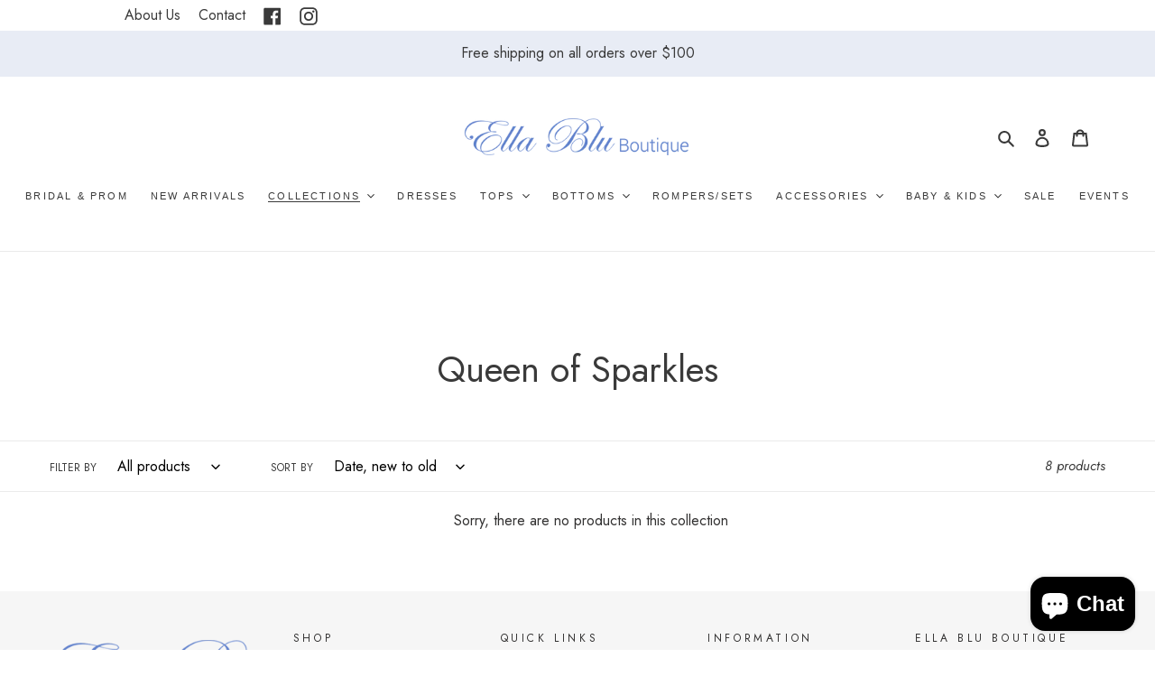

--- FILE ---
content_type: text/css
request_url: https://ellabluboutique.com/cdn/shop/t/1/assets/custom-css-shopify.css?v=12856479480752304231595289231
body_size: -293
content:
.site-nav__label{font-family:futura-pt,sans-serif!important;font-style:normal!important;font-weight:400!important;font-size:11px!important;letter-spacing:.2em!important;text-transform:uppercase!important}.h4{text-transform:uppercase;letter-spacing:.3em;font-size:.75em}.grid--no-gutters .grid__item{padding:15px 5px 5px}#shopify-section-1594072731513>div{max-width:100%}.body{font-family:Futura,sans-serif;letter-spacing:.025em;line-height:1.6}#header-top{display:flex;justify-content:flex-start;padding-left:10%}#header-top a{display:block;padding:5px 10px}#shopify-section-footer>footer>div:nth-child(3)>div>div.grid__item.small--one-whole.site-footer-item-align-right>small.site-footer__copyright-content.site-footer__copyright-content--powered-by{display:none}.site-nav--active-dropdown .site-nav__dropdown{display:block;z-index:500}.collection-grid-item__title.h3{-webkit-box-decoration-break:clone;color:#292828;background:#fff;width:auto;position:absolute;top:50%;left:50%;margin-right:-50%;transform:translate(-50%,-50%);text-shadow:none;text-transform:uppercase;font-size:inherit;padding:8px 15px}
/*# sourceMappingURL=/cdn/shop/t/1/assets/custom-css-shopify.css.map?v=12856479480752304231595289231 */
